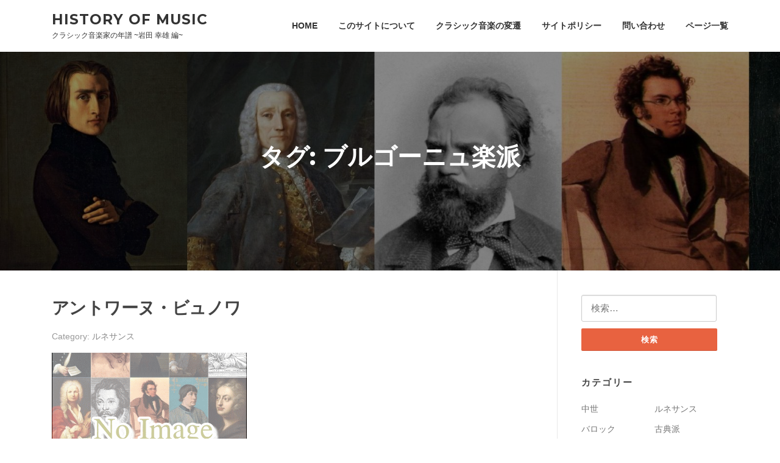

--- FILE ---
content_type: text/html; charset=UTF-8
request_url: https://history-of-music.com/tag/%E3%83%96%E3%83%AB%E3%82%B4%E3%83%BC%E3%83%8B%E3%83%A5%E6%A5%BD%E6%B4%BE
body_size: 16946
content:
<!DOCTYPE html>
<html dir="ltr" lang="ja" prefix="og: https://ogp.me/ns#">
<head>
<meta charset="UTF-8">
<meta name="viewport" content="width=device-width, initial-scale=1">
<link rel="profile" href="http://gmpg.org/xfn/11">
<link rel="pingback" href="https://history-of-music.com/xmlrpc.php">

<title>ブルゴーニュ楽派 | History of music</title>

		<!-- All in One SEO 4.9.3 - aioseo.com -->
	<meta name="robots" content="max-image-preview:large" />
	<link rel="canonical" href="https://history-of-music.com/tag/%e3%83%96%e3%83%ab%e3%82%b4%e3%83%bc%e3%83%8b%e3%83%a5%e6%a5%bd%e6%b4%be" />
	<meta name="generator" content="All in One SEO (AIOSEO) 4.9.3" />
		<script type="application/ld+json" class="aioseo-schema">
			{"@context":"https:\/\/schema.org","@graph":[{"@type":"BreadcrumbList","@id":"https:\/\/history-of-music.com\/tag\/%E3%83%96%E3%83%AB%E3%82%B4%E3%83%BC%E3%83%8B%E3%83%A5%E6%A5%BD%E6%B4%BE#breadcrumblist","itemListElement":[{"@type":"ListItem","@id":"https:\/\/history-of-music.com#listItem","position":1,"name":"Home","item":"https:\/\/history-of-music.com","nextItem":{"@type":"ListItem","@id":"https:\/\/history-of-music.com\/tag\/%e3%83%96%e3%83%ab%e3%82%b4%e3%83%bc%e3%83%8b%e3%83%a5%e6%a5%bd%e6%b4%be#listItem","name":"\u30d6\u30eb\u30b4\u30fc\u30cb\u30e5\u697d\u6d3e"}},{"@type":"ListItem","@id":"https:\/\/history-of-music.com\/tag\/%e3%83%96%e3%83%ab%e3%82%b4%e3%83%bc%e3%83%8b%e3%83%a5%e6%a5%bd%e6%b4%be#listItem","position":2,"name":"\u30d6\u30eb\u30b4\u30fc\u30cb\u30e5\u697d\u6d3e","previousItem":{"@type":"ListItem","@id":"https:\/\/history-of-music.com#listItem","name":"Home"}}]},{"@type":"CollectionPage","@id":"https:\/\/history-of-music.com\/tag\/%E3%83%96%E3%83%AB%E3%82%B4%E3%83%BC%E3%83%8B%E3%83%A5%E6%A5%BD%E6%B4%BE#collectionpage","url":"https:\/\/history-of-music.com\/tag\/%E3%83%96%E3%83%AB%E3%82%B4%E3%83%BC%E3%83%8B%E3%83%A5%E6%A5%BD%E6%B4%BE","name":"\u30d6\u30eb\u30b4\u30fc\u30cb\u30e5\u697d\u6d3e | History of music","inLanguage":"ja","isPartOf":{"@id":"https:\/\/history-of-music.com\/#website"},"breadcrumb":{"@id":"https:\/\/history-of-music.com\/tag\/%E3%83%96%E3%83%AB%E3%82%B4%E3%83%BC%E3%83%8B%E3%83%A5%E6%A5%BD%E6%B4%BE#breadcrumblist"}},{"@type":"Organization","@id":"https:\/\/history-of-music.com\/#organization","name":"History of music","description":"\u30af\u30e9\u30b7\u30c3\u30af\u97f3\u697d\u5bb6\u306e\u5e74\u8b5c ~\u5ca9\u7530 \u5e78\u96c4 \u7de8~","url":"https:\/\/history-of-music.com\/"},{"@type":"WebSite","@id":"https:\/\/history-of-music.com\/#website","url":"https:\/\/history-of-music.com\/","name":"History of music","description":"\u30af\u30e9\u30b7\u30c3\u30af\u97f3\u697d\u5bb6\u306e\u5e74\u8b5c ~\u5ca9\u7530 \u5e78\u96c4 \u7de8~","inLanguage":"ja","publisher":{"@id":"https:\/\/history-of-music.com\/#organization"}}]}
		</script>
		<!-- All in One SEO -->

<link rel='dns-prefetch' href='//widgetlogic.org' />
<link rel='dns-prefetch' href='//fonts.googleapis.com' />
<link rel="alternate" type="application/rss+xml" title="History of music &raquo; フィード" href="https://history-of-music.com/feed" />
<link rel="alternate" type="application/rss+xml" title="History of music &raquo; コメントフィード" href="https://history-of-music.com/comments/feed" />
<script type="text/javascript" id="wpp-js" src="https://history-of-music.com/wp-content/plugins/wordpress-popular-posts/assets/js/wpp.min.js?ver=7.3.6" data-sampling="0" data-sampling-rate="100" data-api-url="https://history-of-music.com/wp-json/wordpress-popular-posts" data-post-id="0" data-token="917546009d" data-lang="0" data-debug="0"></script>
<link rel="alternate" type="application/rss+xml" title="History of music &raquo; ブルゴーニュ楽派 タグのフィード" href="https://history-of-music.com/tag/%e3%83%96%e3%83%ab%e3%82%b4%e3%83%bc%e3%83%8b%e3%83%a5%e6%a5%bd%e6%b4%be/feed" />
<style id='wp-img-auto-sizes-contain-inline-css' type='text/css'>
img:is([sizes=auto i],[sizes^="auto," i]){contain-intrinsic-size:3000px 1500px}
/*# sourceURL=wp-img-auto-sizes-contain-inline-css */
</style>
<style id='wp-emoji-styles-inline-css' type='text/css'>

	img.wp-smiley, img.emoji {
		display: inline !important;
		border: none !important;
		box-shadow: none !important;
		height: 1em !important;
		width: 1em !important;
		margin: 0 0.07em !important;
		vertical-align: -0.1em !important;
		background: none !important;
		padding: 0 !important;
	}
/*# sourceURL=wp-emoji-styles-inline-css */
</style>
<style id='wp-block-library-inline-css' type='text/css'>
:root{--wp-block-synced-color:#7a00df;--wp-block-synced-color--rgb:122,0,223;--wp-bound-block-color:var(--wp-block-synced-color);--wp-editor-canvas-background:#ddd;--wp-admin-theme-color:#007cba;--wp-admin-theme-color--rgb:0,124,186;--wp-admin-theme-color-darker-10:#006ba1;--wp-admin-theme-color-darker-10--rgb:0,107,160.5;--wp-admin-theme-color-darker-20:#005a87;--wp-admin-theme-color-darker-20--rgb:0,90,135;--wp-admin-border-width-focus:2px}@media (min-resolution:192dpi){:root{--wp-admin-border-width-focus:1.5px}}.wp-element-button{cursor:pointer}:root .has-very-light-gray-background-color{background-color:#eee}:root .has-very-dark-gray-background-color{background-color:#313131}:root .has-very-light-gray-color{color:#eee}:root .has-very-dark-gray-color{color:#313131}:root .has-vivid-green-cyan-to-vivid-cyan-blue-gradient-background{background:linear-gradient(135deg,#00d084,#0693e3)}:root .has-purple-crush-gradient-background{background:linear-gradient(135deg,#34e2e4,#4721fb 50%,#ab1dfe)}:root .has-hazy-dawn-gradient-background{background:linear-gradient(135deg,#faaca8,#dad0ec)}:root .has-subdued-olive-gradient-background{background:linear-gradient(135deg,#fafae1,#67a671)}:root .has-atomic-cream-gradient-background{background:linear-gradient(135deg,#fdd79a,#004a59)}:root .has-nightshade-gradient-background{background:linear-gradient(135deg,#330968,#31cdcf)}:root .has-midnight-gradient-background{background:linear-gradient(135deg,#020381,#2874fc)}:root{--wp--preset--font-size--normal:16px;--wp--preset--font-size--huge:42px}.has-regular-font-size{font-size:1em}.has-larger-font-size{font-size:2.625em}.has-normal-font-size{font-size:var(--wp--preset--font-size--normal)}.has-huge-font-size{font-size:var(--wp--preset--font-size--huge)}.has-text-align-center{text-align:center}.has-text-align-left{text-align:left}.has-text-align-right{text-align:right}.has-fit-text{white-space:nowrap!important}#end-resizable-editor-section{display:none}.aligncenter{clear:both}.items-justified-left{justify-content:flex-start}.items-justified-center{justify-content:center}.items-justified-right{justify-content:flex-end}.items-justified-space-between{justify-content:space-between}.screen-reader-text{border:0;clip-path:inset(50%);height:1px;margin:-1px;overflow:hidden;padding:0;position:absolute;width:1px;word-wrap:normal!important}.screen-reader-text:focus{background-color:#ddd;clip-path:none;color:#444;display:block;font-size:1em;height:auto;left:5px;line-height:normal;padding:15px 23px 14px;text-decoration:none;top:5px;width:auto;z-index:100000}html :where(.has-border-color){border-style:solid}html :where([style*=border-top-color]){border-top-style:solid}html :where([style*=border-right-color]){border-right-style:solid}html :where([style*=border-bottom-color]){border-bottom-style:solid}html :where([style*=border-left-color]){border-left-style:solid}html :where([style*=border-width]){border-style:solid}html :where([style*=border-top-width]){border-top-style:solid}html :where([style*=border-right-width]){border-right-style:solid}html :where([style*=border-bottom-width]){border-bottom-style:solid}html :where([style*=border-left-width]){border-left-style:solid}html :where(img[class*=wp-image-]){height:auto;max-width:100%}:where(figure){margin:0 0 1em}html :where(.is-position-sticky){--wp-admin--admin-bar--position-offset:var(--wp-admin--admin-bar--height,0px)}@media screen and (max-width:600px){html :where(.is-position-sticky){--wp-admin--admin-bar--position-offset:0px}}

/*# sourceURL=wp-block-library-inline-css */
</style><style id='global-styles-inline-css' type='text/css'>
:root{--wp--preset--aspect-ratio--square: 1;--wp--preset--aspect-ratio--4-3: 4/3;--wp--preset--aspect-ratio--3-4: 3/4;--wp--preset--aspect-ratio--3-2: 3/2;--wp--preset--aspect-ratio--2-3: 2/3;--wp--preset--aspect-ratio--16-9: 16/9;--wp--preset--aspect-ratio--9-16: 9/16;--wp--preset--color--black: #000000;--wp--preset--color--cyan-bluish-gray: #abb8c3;--wp--preset--color--white: #ffffff;--wp--preset--color--pale-pink: #f78da7;--wp--preset--color--vivid-red: #cf2e2e;--wp--preset--color--luminous-vivid-orange: #ff6900;--wp--preset--color--luminous-vivid-amber: #fcb900;--wp--preset--color--light-green-cyan: #7bdcb5;--wp--preset--color--vivid-green-cyan: #00d084;--wp--preset--color--pale-cyan-blue: #8ed1fc;--wp--preset--color--vivid-cyan-blue: #0693e3;--wp--preset--color--vivid-purple: #9b51e0;--wp--preset--gradient--vivid-cyan-blue-to-vivid-purple: linear-gradient(135deg,rgb(6,147,227) 0%,rgb(155,81,224) 100%);--wp--preset--gradient--light-green-cyan-to-vivid-green-cyan: linear-gradient(135deg,rgb(122,220,180) 0%,rgb(0,208,130) 100%);--wp--preset--gradient--luminous-vivid-amber-to-luminous-vivid-orange: linear-gradient(135deg,rgb(252,185,0) 0%,rgb(255,105,0) 100%);--wp--preset--gradient--luminous-vivid-orange-to-vivid-red: linear-gradient(135deg,rgb(255,105,0) 0%,rgb(207,46,46) 100%);--wp--preset--gradient--very-light-gray-to-cyan-bluish-gray: linear-gradient(135deg,rgb(238,238,238) 0%,rgb(169,184,195) 100%);--wp--preset--gradient--cool-to-warm-spectrum: linear-gradient(135deg,rgb(74,234,220) 0%,rgb(151,120,209) 20%,rgb(207,42,186) 40%,rgb(238,44,130) 60%,rgb(251,105,98) 80%,rgb(254,248,76) 100%);--wp--preset--gradient--blush-light-purple: linear-gradient(135deg,rgb(255,206,236) 0%,rgb(152,150,240) 100%);--wp--preset--gradient--blush-bordeaux: linear-gradient(135deg,rgb(254,205,165) 0%,rgb(254,45,45) 50%,rgb(107,0,62) 100%);--wp--preset--gradient--luminous-dusk: linear-gradient(135deg,rgb(255,203,112) 0%,rgb(199,81,192) 50%,rgb(65,88,208) 100%);--wp--preset--gradient--pale-ocean: linear-gradient(135deg,rgb(255,245,203) 0%,rgb(182,227,212) 50%,rgb(51,167,181) 100%);--wp--preset--gradient--electric-grass: linear-gradient(135deg,rgb(202,248,128) 0%,rgb(113,206,126) 100%);--wp--preset--gradient--midnight: linear-gradient(135deg,rgb(2,3,129) 0%,rgb(40,116,252) 100%);--wp--preset--font-size--small: 13px;--wp--preset--font-size--medium: 20px;--wp--preset--font-size--large: 36px;--wp--preset--font-size--x-large: 42px;--wp--preset--spacing--20: 0.44rem;--wp--preset--spacing--30: 0.67rem;--wp--preset--spacing--40: 1rem;--wp--preset--spacing--50: 1.5rem;--wp--preset--spacing--60: 2.25rem;--wp--preset--spacing--70: 3.38rem;--wp--preset--spacing--80: 5.06rem;--wp--preset--shadow--natural: 6px 6px 9px rgba(0, 0, 0, 0.2);--wp--preset--shadow--deep: 12px 12px 50px rgba(0, 0, 0, 0.4);--wp--preset--shadow--sharp: 6px 6px 0px rgba(0, 0, 0, 0.2);--wp--preset--shadow--outlined: 6px 6px 0px -3px rgb(255, 255, 255), 6px 6px rgb(0, 0, 0);--wp--preset--shadow--crisp: 6px 6px 0px rgb(0, 0, 0);}:where(.is-layout-flex){gap: 0.5em;}:where(.is-layout-grid){gap: 0.5em;}body .is-layout-flex{display: flex;}.is-layout-flex{flex-wrap: wrap;align-items: center;}.is-layout-flex > :is(*, div){margin: 0;}body .is-layout-grid{display: grid;}.is-layout-grid > :is(*, div){margin: 0;}:where(.wp-block-columns.is-layout-flex){gap: 2em;}:where(.wp-block-columns.is-layout-grid){gap: 2em;}:where(.wp-block-post-template.is-layout-flex){gap: 1.25em;}:where(.wp-block-post-template.is-layout-grid){gap: 1.25em;}.has-black-color{color: var(--wp--preset--color--black) !important;}.has-cyan-bluish-gray-color{color: var(--wp--preset--color--cyan-bluish-gray) !important;}.has-white-color{color: var(--wp--preset--color--white) !important;}.has-pale-pink-color{color: var(--wp--preset--color--pale-pink) !important;}.has-vivid-red-color{color: var(--wp--preset--color--vivid-red) !important;}.has-luminous-vivid-orange-color{color: var(--wp--preset--color--luminous-vivid-orange) !important;}.has-luminous-vivid-amber-color{color: var(--wp--preset--color--luminous-vivid-amber) !important;}.has-light-green-cyan-color{color: var(--wp--preset--color--light-green-cyan) !important;}.has-vivid-green-cyan-color{color: var(--wp--preset--color--vivid-green-cyan) !important;}.has-pale-cyan-blue-color{color: var(--wp--preset--color--pale-cyan-blue) !important;}.has-vivid-cyan-blue-color{color: var(--wp--preset--color--vivid-cyan-blue) !important;}.has-vivid-purple-color{color: var(--wp--preset--color--vivid-purple) !important;}.has-black-background-color{background-color: var(--wp--preset--color--black) !important;}.has-cyan-bluish-gray-background-color{background-color: var(--wp--preset--color--cyan-bluish-gray) !important;}.has-white-background-color{background-color: var(--wp--preset--color--white) !important;}.has-pale-pink-background-color{background-color: var(--wp--preset--color--pale-pink) !important;}.has-vivid-red-background-color{background-color: var(--wp--preset--color--vivid-red) !important;}.has-luminous-vivid-orange-background-color{background-color: var(--wp--preset--color--luminous-vivid-orange) !important;}.has-luminous-vivid-amber-background-color{background-color: var(--wp--preset--color--luminous-vivid-amber) !important;}.has-light-green-cyan-background-color{background-color: var(--wp--preset--color--light-green-cyan) !important;}.has-vivid-green-cyan-background-color{background-color: var(--wp--preset--color--vivid-green-cyan) !important;}.has-pale-cyan-blue-background-color{background-color: var(--wp--preset--color--pale-cyan-blue) !important;}.has-vivid-cyan-blue-background-color{background-color: var(--wp--preset--color--vivid-cyan-blue) !important;}.has-vivid-purple-background-color{background-color: var(--wp--preset--color--vivid-purple) !important;}.has-black-border-color{border-color: var(--wp--preset--color--black) !important;}.has-cyan-bluish-gray-border-color{border-color: var(--wp--preset--color--cyan-bluish-gray) !important;}.has-white-border-color{border-color: var(--wp--preset--color--white) !important;}.has-pale-pink-border-color{border-color: var(--wp--preset--color--pale-pink) !important;}.has-vivid-red-border-color{border-color: var(--wp--preset--color--vivid-red) !important;}.has-luminous-vivid-orange-border-color{border-color: var(--wp--preset--color--luminous-vivid-orange) !important;}.has-luminous-vivid-amber-border-color{border-color: var(--wp--preset--color--luminous-vivid-amber) !important;}.has-light-green-cyan-border-color{border-color: var(--wp--preset--color--light-green-cyan) !important;}.has-vivid-green-cyan-border-color{border-color: var(--wp--preset--color--vivid-green-cyan) !important;}.has-pale-cyan-blue-border-color{border-color: var(--wp--preset--color--pale-cyan-blue) !important;}.has-vivid-cyan-blue-border-color{border-color: var(--wp--preset--color--vivid-cyan-blue) !important;}.has-vivid-purple-border-color{border-color: var(--wp--preset--color--vivid-purple) !important;}.has-vivid-cyan-blue-to-vivid-purple-gradient-background{background: var(--wp--preset--gradient--vivid-cyan-blue-to-vivid-purple) !important;}.has-light-green-cyan-to-vivid-green-cyan-gradient-background{background: var(--wp--preset--gradient--light-green-cyan-to-vivid-green-cyan) !important;}.has-luminous-vivid-amber-to-luminous-vivid-orange-gradient-background{background: var(--wp--preset--gradient--luminous-vivid-amber-to-luminous-vivid-orange) !important;}.has-luminous-vivid-orange-to-vivid-red-gradient-background{background: var(--wp--preset--gradient--luminous-vivid-orange-to-vivid-red) !important;}.has-very-light-gray-to-cyan-bluish-gray-gradient-background{background: var(--wp--preset--gradient--very-light-gray-to-cyan-bluish-gray) !important;}.has-cool-to-warm-spectrum-gradient-background{background: var(--wp--preset--gradient--cool-to-warm-spectrum) !important;}.has-blush-light-purple-gradient-background{background: var(--wp--preset--gradient--blush-light-purple) !important;}.has-blush-bordeaux-gradient-background{background: var(--wp--preset--gradient--blush-bordeaux) !important;}.has-luminous-dusk-gradient-background{background: var(--wp--preset--gradient--luminous-dusk) !important;}.has-pale-ocean-gradient-background{background: var(--wp--preset--gradient--pale-ocean) !important;}.has-electric-grass-gradient-background{background: var(--wp--preset--gradient--electric-grass) !important;}.has-midnight-gradient-background{background: var(--wp--preset--gradient--midnight) !important;}.has-small-font-size{font-size: var(--wp--preset--font-size--small) !important;}.has-medium-font-size{font-size: var(--wp--preset--font-size--medium) !important;}.has-large-font-size{font-size: var(--wp--preset--font-size--large) !important;}.has-x-large-font-size{font-size: var(--wp--preset--font-size--x-large) !important;}
/*# sourceURL=global-styles-inline-css */
</style>

<style id='classic-theme-styles-inline-css' type='text/css'>
/*! This file is auto-generated */
.wp-block-button__link{color:#fff;background-color:#32373c;border-radius:9999px;box-shadow:none;text-decoration:none;padding:calc(.667em + 2px) calc(1.333em + 2px);font-size:1.125em}.wp-block-file__button{background:#32373c;color:#fff;text-decoration:none}
/*# sourceURL=/wp-includes/css/classic-themes.min.css */
</style>
<link rel='stylesheet' id='block-widget-css' href='https://history-of-music.com/wp-content/plugins/widget-logic/block_widget/css/widget.css?ver=1768250139' type='text/css' media='all' />
<link rel='stylesheet' id='contact-form-7-css' href='https://history-of-music.com/wp-content/plugins/contact-form-7/includes/css/styles.css?ver=6.1.4' type='text/css' media='all' />
<link rel='stylesheet' id='toc-screen-css' href='https://history-of-music.com/wp-content/plugins/table-of-contents-plus/screen.min.css?ver=2411.1' type='text/css' media='all' />
<link rel='stylesheet' id='timeline-pro-css-css' href='https://history-of-music.com/wp-content/plugins/timeline-pro/public/css/style.css?ver=1.4' type='text/css' media='all' />
<link rel='stylesheet' id='timeline-pro-font-awesome-css' href='https://history-of-music.com/wp-content/plugins/timeline-pro/public/css/font-awesome.min.css?ver=5.15.4' type='text/css' media='all' />
<link rel='stylesheet' id='wordpress-popular-posts-css-css' href='https://history-of-music.com/wp-content/plugins/wordpress-popular-posts/assets/css/wpp.css?ver=7.3.6' type='text/css' media='all' />
<link rel='stylesheet' id='parent-style-css' href='https://history-of-music.com/wp-content/themes/screenr/style.css?ver=6.9' type='text/css' media='all' />
<link rel='stylesheet' id='child-style-css' href='https://history-of-music.com/wp-content/themes/scr-child/style.css?ver=6.9' type='text/css' media='all' />
<link rel='stylesheet' id='screenr-fonts-css' href='https://fonts.googleapis.com/css?family=Open%2BSans%3A400%2C300%2C300italic%2C400italic%2C600%2C600italic%2C700%2C700italic%7CMontserrat%3A400%2C700&#038;subset=latin%2Clatin-ext' type='text/css' media='all' />
<link rel='stylesheet' id='font-awesome-css' href='https://history-of-music.com/wp-content/themes/screenr/assets/css/font-awesome.min.css?ver=4.0.0' type='text/css' media='all' />
<link rel='stylesheet' id='bootstrap-css' href='https://history-of-music.com/wp-content/themes/screenr/assets/css/bootstrap.min.css?ver=4.0.0' type='text/css' media='all' />
<link rel='stylesheet' id='screenr-style-css' href='https://history-of-music.com/wp-content/themes/scr-child/style.css?ver=6.9' type='text/css' media='all' />
<style id='screenr-style-inline-css' type='text/css'>
    #page-header-cover.swiper-slider.no-image .swiper-slide .overlay {
        background-color: #000000;
        opacity: 1;
    }
    
    
    
    
    
    
    
        .gallery-carousel .g-item{
        padding: 0px 10px;
    }
    .gallery-carousel {
        margin-left: -10px;
        margin-right: -10px;
    }
    .gallery-grid .g-item, .gallery-masonry .g-item .inner {
        padding: 10px;
    }
    .gallery-grid, .gallery-masonry {
        margin: -10px;
    }
    
/*# sourceURL=screenr-style-inline-css */
</style>
<link rel='stylesheet' id='screenr-gallery-lightgallery-css' href='https://history-of-music.com/wp-content/themes/screenr/assets/css/lightgallery.css?ver=6.9' type='text/css' media='all' />
<script type="text/javascript" src="https://history-of-music.com/wp-includes/js/jquery/jquery.min.js?ver=3.7.1" id="jquery-core-js"></script>
<script type="text/javascript" src="https://history-of-music.com/wp-includes/js/jquery/jquery-migrate.min.js?ver=3.4.1" id="jquery-migrate-js"></script>
<link rel="https://api.w.org/" href="https://history-of-music.com/wp-json/" /><link rel="alternate" title="JSON" type="application/json" href="https://history-of-music.com/wp-json/wp/v2/tags/70" /><link rel="EditURI" type="application/rsd+xml" title="RSD" href="https://history-of-music.com/xmlrpc.php?rsd" />
<meta name="generator" content="WordPress 6.9" />
            <style id="wpp-loading-animation-styles">@-webkit-keyframes bgslide{from{background-position-x:0}to{background-position-x:-200%}}@keyframes bgslide{from{background-position-x:0}to{background-position-x:-200%}}.wpp-widget-block-placeholder,.wpp-shortcode-placeholder{margin:0 auto;width:60px;height:3px;background:#dd3737;background:linear-gradient(90deg,#dd3737 0%,#571313 10%,#dd3737 100%);background-size:200% auto;border-radius:3px;-webkit-animation:bgslide 1s infinite linear;animation:bgslide 1s infinite linear}</style>
            <link rel="icon" href="https://history-of-music.com/wp-content/uploads/2017/04/cropped-top-image-32x32.jpg" sizes="32x32" />
<link rel="icon" href="https://history-of-music.com/wp-content/uploads/2017/04/cropped-top-image-192x192.jpg" sizes="192x192" />
<link rel="apple-touch-icon" href="https://history-of-music.com/wp-content/uploads/2017/04/cropped-top-image-180x180.jpg" />
<meta name="msapplication-TileImage" content="https://history-of-music.com/wp-content/uploads/2017/04/cropped-top-image-270x270.jpg" />
		<style type="text/css" id="wp-custom-css">
			/*
ここに独自の CSS を追加することができます。

詳しくは上のヘルプアイコンをクリックしてください。
*/

.entry-content h2{border-bottom:1px solid #ffcccc; margin:30px auto; padding:2px; font-size:120% !important; font-weight:bold !important; }

.entry-content h3{border:0px solid #ffcccc; 　margin:30px auto; padding:2px; font-size:110% !important; font-weight:bold !important; text-decoration:underline; }

.entry-content h4{　margin:40px auto; padding:2px; font-size:100% !important; font-weight:normal !important; background: #ccffff; display: inline-block;　text-decoration:underline;}


.language-switcher{background:transparent !important;}		</style>
		</head>

<body class="archive tag tag-70 wp-theme-screenr wp-child-theme-scr-child group-blog hfeed has-site-title has-site-tagline header-layout-fixed">
<div id="page" class="site">
	<a class="skip-link screen-reader-text" href="#content">Skip to content</a>
    	<header id="masthead" class="site-header" role="banner">
		<div class="container">
			<div class="site-branding">
				                        <p class="site-title"><a href="https://history-of-music.com/" rel="home">History of music</a></p>
                                                <p class="site-description">クラシック音楽家の年譜 ~岩田 幸雄 編~</p>
                        			</div><!-- .site-branding -->

			<div class="header-right-wrapper">
				<a href="#" id="nav-toggle">Menu<span></span></a>
				<nav id="site-navigation" class="main-navigation" role="navigation">
					<ul class="nav-menu">
						<li id="menu-item-447" class="menu-item menu-item-type-post_type menu-item-object-page menu-item-home menu-item-447"><a href="https://history-of-music.com/">HOME</a></li>
<li id="menu-item-442" class="menu-item menu-item-type-post_type menu-item-object-page menu-item-442"><a href="https://history-of-music.com/about">このサイトについて</a></li>
<li id="menu-item-443" class="menu-item menu-item-type-post_type menu-item-object-page menu-item-443"><a href="https://history-of-music.com/classical-music-history">クラシック音楽の変遷</a></li>
<li id="menu-item-444" class="menu-item menu-item-type-post_type menu-item-object-page menu-item-444"><a href="https://history-of-music.com/site-policy">サイトポリシー</a></li>
<li id="menu-item-446" class="menu-item menu-item-type-post_type menu-item-object-page menu-item-446"><a href="https://history-of-music.com/contact">問い合わせ</a></li>
<li id="menu-item-1082" class="menu-item menu-item-type-post_type menu-item-object-page menu-item-1082"><a href="https://history-of-music.com/list">ページ一覧</a></li>
					</ul>
				</nav>
				<!-- #site-navigation -->
			</div>

		</div>
	</header><!-- #masthead -->
    <section id="page-header-cover" class="section-slider swiper-slider fixed has-image" >
        <div class="swiper-container" data-autoplay="0">
            <div class="swiper-wrapper">
                <div class="swiper-slide slide-align-center" style="background-image: url('https://history-of-music.com/wp-content/uploads/2017/04/cropped-top-image-1.jpg');" ><div class="swiper-slide-intro"><div class="swiper-intro-inner" style="padding-top: 13%; padding-bottom: 13%; " ><h2 class="swiper-slide-heading">タグ: <span>ブルゴーニュ楽派</span></h2></div></div><div class="overlay"></div></div>            </div>
        </div>
    </section>
    
	<div id="content" class="site-content">

		<div id="content-inside" class="container right-sidebar">
			<div id="primary" class="content-area">
				<main id="main" class="site-main" role="main">

				
										
						
<article id="post-253" class="post-253 post type-post status-publish format-standard has-post-thumbnail hentry category-renaissance-music tag-47 tag-60 tag-63 tag-64 tag-70 tag-71 tag-72 tag-75 tag-115 tag-28 tag-33 tag-256 country-france born_in-1401-1450 profession-composer">
	<header class="entry-header">
		<h2 class="entry-title"><a href="https://history-of-music.com/antoine-busnois" rel="bookmark">アントワーヌ・ビュノワ</a></h2>
					<div class="entry-meta">
				<span class="meta-cate">Category: <a href="https://history-of-music.com/category/renaissance-music">ルネサンス</a></span>			</div><!-- .entry-meta -->
		
		<div class="entry-thumb"><img width="320" height="400" src="https://history-of-music.com/wp-content/uploads/2016/01/image-320x400.gif" class="attachment-screenr-blog-list size-screenr-blog-list wp-post-image" alt="No image" decoding="async" fetchpriority="high" /></div>	</header><!-- .entry-header -->
	<div class="entry-content">
		<p>生没年・出身地・歿地・墓地 アントワーヌ・ビュノワ　生誕　Antoine Busnois （1430&#8230;</p>
	</div><!-- .entry-content -->
	
	<div class="entry-more">
		<a href="https://history-of-music.com/antoine-busnois" title="アントワーヌ・ビュノワ" class="btn btn-theme-primary">詳細ページへ<i aria-hidden="true" class="fa fa-chevron-right"></i></a>
	</div>

</article><!-- #post-## -->

					
						
<article id="post-249" class="post-249 post type-post status-publish format-standard has-post-thumbnail hentry category-renaissance-music tag-70 tag-71 tag-73 tag-74 tag-408 tag-33 tag-60 tag-63 tag-64 country-belgium born_in-1351-1400 profession-composer">
	<header class="entry-header">
		<h2 class="entry-title"><a href="https://history-of-music.com/gilles-de-binchois" rel="bookmark">ジル・バンショワ</a></h2>
					<div class="entry-meta">
				<span class="meta-cate">Category: <a href="https://history-of-music.com/category/renaissance-music">ルネサンス</a></span>			</div><!-- .entry-meta -->
		
		<div class="entry-thumb"><img width="320" height="400" src="https://history-of-music.com/wp-content/uploads/2016/01/Binchois-320x400.jpg" class="attachment-screenr-blog-list size-screenr-blog-list wp-post-image" alt="" decoding="async" /></div>	</header><!-- .entry-header -->
	<div class="entry-content">
		<p>生没年・出身地・歿地・墓地 ジル・バンショワ　生誕　Gilles de Binchois （1400&#8230;</p>
	</div><!-- .entry-content -->
	
	<div class="entry-more">
		<a href="https://history-of-music.com/gilles-de-binchois" title="ジル・バンショワ" class="btn btn-theme-primary">詳細ページへ<i aria-hidden="true" class="fa fa-chevron-right"></i></a>
	</div>

</article><!-- #post-## -->

					
						
<article id="post-247" class="post-247 post type-post status-publish format-standard has-post-thumbnail hentry category-renaissance-music tag-188 tag-405 tag-33 tag-60 tag-61 tag-63 tag-64 tag-68 tag-70 tag-71 country-france born_in-1351-1400 profession-composer">
	<header class="entry-header">
		<h2 class="entry-title"><a href="https://history-of-music.com/guillaume-dufay" rel="bookmark">ギョ－ム・デュファイ</a></h2>
					<div class="entry-meta">
				<span class="meta-cate">Category: <a href="https://history-of-music.com/category/renaissance-music">ルネサンス</a></span>			</div><!-- .entry-meta -->
		
		<div class="entry-thumb"><img width="320" height="400" src="https://history-of-music.com/wp-content/uploads/2016/01/Dufay-320x400.jpg" class="attachment-screenr-blog-list size-screenr-blog-list wp-post-image" alt="" decoding="async" /></div>	</header><!-- .entry-header -->
	<div class="entry-content">
		<p>生没年・出身地・歿地・墓地 ギョ－ム-デュファイ　生誕　Guillaume Dufay （1397年&#8230;</p>
	</div><!-- .entry-content -->
	
	<div class="entry-more">
		<a href="https://history-of-music.com/guillaume-dufay" title="ギョ－ム・デュファイ" class="btn btn-theme-primary">詳細ページへ<i aria-hidden="true" class="fa fa-chevron-right"></i></a>
	</div>

</article><!-- #post-## -->

					
					
				
				</main><!-- #main -->
			</div><!-- #primary -->

			
<div id="secondary" class="widget-area sidebar" role="complementary">
	<section id="search-2" class="widget widget_search"><form role="search" method="get" class="search-form" action="https://history-of-music.com/">
				<label>
					<span class="screen-reader-text">検索:</span>
					<input type="search" class="search-field" placeholder="検索&hellip;" value="" name="s" />
				</label>
				<input type="submit" class="search-submit" value="検索" />
			</form></section><section id="categories-2" class="widget widget_categories"><h2 class="widget-title">カテゴリー</h2>
			<ul>
					<li class="cat-item cat-item-16"><a href="https://history-of-music.com/category/medieval-music">中世</a>
</li>
	<li class="cat-item cat-item-17"><a href="https://history-of-music.com/category/renaissance-music">ルネサンス</a>
</li>
	<li class="cat-item cat-item-15"><a href="https://history-of-music.com/category/baroque-music">バロック</a>
</li>
	<li class="cat-item cat-item-13"><a href="https://history-of-music.com/category/classical-period">古典派</a>
</li>
	<li class="cat-item cat-item-14"><a href="https://history-of-music.com/category/romantic-music">ロマン派</a>
</li>
	<li class="cat-item cat-item-219"><a href="https://history-of-music.com/category/modernism">近代音楽</a>
</li>
	<li class="cat-item cat-item-18"><a href="https://history-of-music.com/category/contemporary-classical-music">現代音楽</a>
</li>
	<li class="cat-item cat-item-1220"><a href="https://history-of-music.com/category/conductor">指揮者</a>
</li>
	<li class="cat-item cat-item-1221"><a href="https://history-of-music.com/category/player">演奏家</a>
</li>
	<li class="cat-item cat-item-1283"><a href="https://history-of-music.com/category/singer">歌手</a>
</li>
	<li class="cat-item cat-item-1240"><a href="https://history-of-music.com/category/instrument-maker">楽器製作者</a>
</li>
	<li class="cat-item cat-item-1"><a href="https://history-of-music.com/category/%e6%9c%aa%e5%88%86%e9%a1%9e">未分類</a>
</li>
			</ul>

			</section><section id="text-3" class="widget widget_text"><h2 class="widget-title">生年代</h2>			<div class="textwidget"><p><a href="https://history-of-music.com/born_in/901-1000">　901年～1000年</a><br />
<a href="https://history-of-music.com/born_in/1001-1100">1001年～1100年</a><br />
<a href="https://history-of-music.com/born_in/1101-1150">1101年～1150年</a><br />
<a href="https://history-of-music.com/born_in/1151-1200">1151年～1200年</a><br />
<a href="https://history-of-music.com/born_in/1201-1250">1201年～1250年</a><br />
<a href="https://history-of-music.com/born_in/1251-1300">1251年～1300年</a><br />
<a href="https://history-of-music.com/born_in/1301-1350">1301年～1350年</a><br />
<a href="https://history-of-music.com/born_in/1351-1400">1351年～1400年</a><br />
<a href="https://history-of-music.com/born_in/1401-1450">1401年～1450年</a><br />
<a href="https://history-of-music.com/born_in/1451-1500">1451年～1500年</a><br />
<a href="https://history-of-music.com/born_in/1501-1550">1501年～1550年</a><br />
<a href="https://history-of-music.com/born_in/1551-1600">1551年～1600年</a><br />
<a href="https://history-of-music.com/born_in/1601-1650">1601年～1650年</a><br />
<a href="https://history-of-music.com/born_in/1651-1700">1651年～1700年</a><br />
<a href="https://history-of-music.com/born_in/1701-1750">1701年～1750年</a><br />
<a href="https://history-of-music.com/born_in/1751-1800">1751年～1800年</a><br />
<a href="https://history-of-music.com/born_in/1801-1850">1801年～1850年</a><br />
<a href="https://history-of-music.com/born_in/1851-1900">1851年～1900年</a><br />
<a href="https://history-of-music.com/born_in/1901-1950">1901年～1950年</a></p>
</div>
		</section><section id="tag_cloud-3" class="widget widget_tag_cloud"><h2 class="widget-title">国</h2><div class="tagcloud"><a href="https://history-of-music.com/country/%e3%82%a2%e3%83%a1%e3%83%aa%e3%82%ab" class="tag-cloud-link tag-link-1280 tag-link-position-1" style="font-size: 9.5652173913043pt;" aria-label="アメリカ (2個の項目)">アメリカ</a>
<a href="https://history-of-music.com/country/usa" class="tag-cloud-link tag-link-893 tag-link-position-2" style="font-size: 15.652173913043pt;" aria-label="アメリカ合衆国 (14個の項目)">アメリカ合衆国</a>
<a href="https://history-of-music.com/country/england" class="tag-cloud-link tag-link-8 tag-link-position-3" style="font-size: 17.652173913043pt;" aria-label="イギリス (25個の項目)">イギリス</a>
<a href="https://history-of-music.com/country/italy" class="tag-cloud-link tag-link-4 tag-link-position-4" style="font-size: 21.652173913043pt;" aria-label="イタリア (73個の項目)">イタリア</a>
<a href="https://history-of-music.com/country/netherlands" class="tag-cloud-link tag-link-12 tag-link-position-5" style="font-size: 12.173913043478pt;" aria-label="オランダ (5個の項目)">オランダ</a>
<a href="https://history-of-music.com/country/%e3%82%aa%e3%83%bc%e3%82%b9%e3%83%88%e3%83%a9%e3%83%aa%e3%82%a2" class="tag-cloud-link tag-link-1284 tag-link-position-6" style="font-size: 8pt;" aria-label="オーストラリア (1個の項目)">オーストラリア</a>
<a href="https://history-of-music.com/country/austria" class="tag-cloud-link tag-link-3 tag-link-position-7" style="font-size: 18.695652173913pt;" aria-label="オーストリア (33個の項目)">オーストリア</a>
<a href="https://history-of-music.com/country/croatia" class="tag-cloud-link tag-link-1164 tag-link-position-8" style="font-size: 8pt;" aria-label="クロアチア (1個の項目)">クロアチア</a>
<a href="https://history-of-music.com/country/switzerland" class="tag-cloud-link tag-link-1114 tag-link-position-9" style="font-size: 12.173913043478pt;" aria-label="スイス (5個の項目)">スイス</a>
<a href="https://history-of-music.com/country/%e3%82%b9%e3%82%a6%e3%82%a7%e3%83%bc%e3%83%87%e3%83%b3" class="tag-cloud-link tag-link-376 tag-link-position-10" style="font-size: 8pt;" aria-label="スウェーデン (1個の項目)">スウェーデン</a>
<a href="https://history-of-music.com/country/spain" class="tag-cloud-link tag-link-10 tag-link-position-11" style="font-size: 14.086956521739pt;" aria-label="スペイン (9個の項目)">スペイン</a>
<a href="https://history-of-music.com/country/%e3%82%b9%e3%83%ad%e3%83%90%e3%82%ad%e3%82%a2" class="tag-cloud-link tag-link-570 tag-link-position-12" style="font-size: 8pt;" aria-label="スロバキア (1個の項目)">スロバキア</a>
<a href="https://history-of-music.com/country/%e3%83%81%e3%82%a7%e3%82%b3" class="tag-cloud-link tag-link-815 tag-link-position-13" style="font-size: 13.217391304348pt;" aria-label="チェコ (7個の項目)">チェコ</a>
<a href="https://history-of-music.com/country/denmark" class="tag-cloud-link tag-link-475 tag-link-position-14" style="font-size: 8pt;" aria-label="デンマーク (1個の項目)">デンマーク</a>
<a href="https://history-of-music.com/country/germany" class="tag-cloud-link tag-link-5 tag-link-position-15" style="font-size: 22pt;" aria-label="ドイツ (81個の項目)">ドイツ</a>
<a href="https://history-of-music.com/country/norway" class="tag-cloud-link tag-link-985 tag-link-position-16" style="font-size: 8pt;" aria-label="ノルウェー (1個の項目)">ノルウェー</a>
<a href="https://history-of-music.com/country/%e3%83%8f%e3%83%b3%e3%82%ac%e3%83%aa%e3%83%bc" class="tag-cloud-link tag-link-868 tag-link-position-17" style="font-size: 14.782608695652pt;" aria-label="ハンガリー (11個の項目)">ハンガリー</a>
<a href="https://history-of-music.com/country/finland" class="tag-cloud-link tag-link-975 tag-link-position-18" style="font-size: 9.5652173913043pt;" aria-label="フィンランド (2個の項目)">フィンランド</a>
<a href="https://history-of-music.com/country/france" class="tag-cloud-link tag-link-2 tag-link-position-19" style="font-size: 20.782608695652pt;" aria-label="フランス (58個の項目)">フランス</a>
<a href="https://history-of-music.com/country/belgium" class="tag-cloud-link tag-link-11 tag-link-position-20" style="font-size: 14.086956521739pt;" aria-label="ベルギー (9個の項目)">ベルギー</a>
<a href="https://history-of-music.com/country/poland" class="tag-cloud-link tag-link-6 tag-link-position-21" style="font-size: 14.782608695652pt;" aria-label="ポーランド (11個の項目)">ポーランド</a>
<a href="https://history-of-music.com/country/lithuania" class="tag-cloud-link tag-link-1040 tag-link-position-22" style="font-size: 8pt;" aria-label="リトアニア (1個の項目)">リトアニア</a>
<a href="https://history-of-music.com/country/romania" class="tag-cloud-link tag-link-1192 tag-link-position-23" style="font-size: 9.5652173913043pt;" aria-label="ルーマニア (2個の項目)">ルーマニア</a>
<a href="https://history-of-music.com/country/russia" class="tag-cloud-link tag-link-7 tag-link-position-24" style="font-size: 17.04347826087pt;" aria-label="ロシア (21個の項目)">ロシア</a>
<a href="https://history-of-music.com/country/japan" class="tag-cloud-link tag-link-1151 tag-link-position-25" style="font-size: 15.04347826087pt;" aria-label="日本 (12個の項目)">日本</a></div>
</section><section id="text-2" class="widget widget_text"><h2 class="widget-title">おすすめの作曲家</h2>			<div class="textwidget"><ul>
<li><a href="https://history-of-music.com/jean-philippe-rameau">ジャン・フィリップ・ラモー</a></li>
<li><a href="https://history-of-music.com/francesco-landini">フランチェスコ・ランディーニ</a></li>
<li><a href="https://history-of-music.com/gace-brule">ガス・ブリュレ</a></li>
<li><a href="https://history-of-music.com/antoine-busnois">アントワーヌ・ビュノワ</a></li>
<li><a href="https://history-of-music.com/giuseppe-torelli">ジュゼッペ・トレッリ</a></li>
<li><a href="https://history-of-music.com/antonio-caldara">アントニオ・カルダーラ</a></li>
<li><a href="https://history-of-music.com/johann-christoph-pepusch">ヨハン・クリストフ・ペープシェ</a></li>
<li><a href="https://history-of-music.com/gregorio-allegri">グレゴリオ・アレグリ</a></li>
<li><a href="https://history-of-music.com/christopher-tye">クリストファー・タイ</a></li>
<li><a href="https://history-of-music.com/philippe-de-monnte">フィリップ・デ・モンテ</a></li>
<li><a href="https://history-of-music.com/felice-anerio">フェリチェ・アネーリオ</a></li>
<li><a href="https://history-of-music.com/alessandro-scarlatti">アレッサンドロ・スカルラッティ</a></li>
<li><a href="https://history-of-music.com/tomas-luis-de-victria">トマス・ルイス・デ・ビクトリア</a></li>
<li><a href="https://history-of-music.com/jacopo-peri">ヤコポ・ペーリ</a></li>
<li><a href="https://history-of-music.com/luigi-de-rossi">ルイージ・ロッシ</a></li>
<li><a href="https://history-of-music.com/johann-gottfried-walther">ヨハン・ゴットフリートヴァルター</a></li>
<li><a href="https://history-of-music.com/johann-david-heinichen">ヨハン・ダーフィト・ハイニヒェン</a></li>
<li><a href="https://history-of-music.com/reinhard-keiser">ラインハルト・カイザー</a></li>
<li><a href="https://history-of-music.com/johann-kuhnau">ヨハン・クーナウ</a></li>
<li><a href="https://history-of-music.com/giovanni-legrenzi">ジョヴァンニ・レグレンツィ</a></li>
<li><a href="https://history-of-music.com/antonio-lotti">アントニオ・ロッティ</a></li>
<li><a href="https://history-of-music.com/johann-joseph-fux">ヨハン・ヨーゼフ・フックス</a></li>
<li><a href="https://history-of-music.com/orlando-di-lasso">オルランド・ディ・ラッソ</a></li>
<li><a href="https://history-of-music.com/andre-campra">アンドレ・カンプラ</a></li>
<li><a href="https://history-of-music.com/gean-baptiste-lully">ジャン＝バティスト・リュリ</a></li>
<li><a href="https://history-of-music.com/dietrich-buxtehude">ディートリヒ・ブクステフーデ</a></li>
<li><a href="https://history-of-music.com/orazio-benevoli">オラツィオ・ベネヴォリ</a></li>
<li><a href="https://history-of-music.com/michel-richard-de-lalande">ミシェル・ドラランド</a></li>
<li><a href="https://history-of-music.com/giovanni-battista-bassani">ジョヴァンニ・バッサーニ</a></li>
<li><a href="https://history-of-music.com/marc-antoine-charpentier">マルカントワーヌ・シャルパンティエ</a></li>
</ul>
</div>
		</section>
		<section id="recent-posts-2" class="widget widget_recent_entries">
		<h2 class="widget-title">最近の投稿</h2>
		<ul>
											<li>
					<a href="https://history-of-music.com/solti">ショルティ歴史年譜</a>
									</li>
											<li>
					<a href="https://history-of-music.com/%e3%82%b5%e3%83%b4%e3%82%a1%e3%83%aa%e3%83%83%e3%82%b7%e3%83%a5wolfgang-sawallisch">サヴァリッシュWolfgang Sawallisch</a>
									</li>
											<li>
					<a href="https://history-of-music.com/herbert-von-karajan">カラヤンKarajan</a>
									</li>
											<li>
					<a href="https://history-of-music.com/%e4%b8%ad%e5%b1%8b%e6%97%a9%e7%b4%80%e5%ad%90">中屋早紀子</a>
									</li>
											<li>
					<a href="https://history-of-music.com/11748-2">中田順子</a>
									</li>
											<li>
					<a href="https://history-of-music.com/sir-georg-solti">ゲオルグ・ショルティ</a>
									</li>
											<li>
					<a href="https://history-of-music.com/shigeaki-saegusa">三枝成彰</a>
									</li>
											<li>
					<a href="https://history-of-music.com/chieko-annen">安念千重子</a>
									</li>
											<li>
					<a href="https://history-of-music.com/yoko-kawahara">河原洋子</a>
									</li>
											<li>
					<a href="https://history-of-music.com/%e9%95%b7%e9%87%8e%e7%be%8a%e5%a5%88%e5%ad%90">長野羊奈子</a>
									</li>
											<li>
					<a href="https://history-of-music.com/9518-2">伊原直子</a>
									</li>
											<li>
					<a href="https://history-of-music.com/hideo-saitou">斎藤秀雄</a>
									</li>
											<li>
					<a href="https://history-of-music.com/naozumi-yamamoto">山本直純</a>
									</li>
											<li>
					<a href="https://history-of-music.com/%e6%9f%8f%e6%9c%a8%e5%8d%9a%e5%ad%90">柏木博子</a>
									</li>
											<li>
					<a href="https://history-of-music.com/takashi-asahina">朝比奈隆</a>
									</li>
											<li>
					<a href="https://history-of-music.com/giordano">ジョルダーノ</a>
									</li>
											<li>
					<a href="https://history-of-music.com/%e6%88%b8%e7%94%b0%e9%82%a6%e9%9b%84">戸田邦雄</a>
									</li>
											<li>
					<a href="https://history-of-music.com/%e9%bb%9b%e6%95%8f%e9%83%8e">黛敏郎</a>
									</li>
											<li>
					<a href="https://history-of-music.com/kanichi-simoosa">下總皖一</a>
									</li>
											<li>
					<a href="https://history-of-music.com/toshiko-toda">戸田敏子</a>
									</li>
					</ul>

		</section>
<section id="wpp-2" class="widget popular-posts">

</section>
</div><!-- #secondary -->

		</div><!--#content-inside -->
	</div><!-- #content -->

	<footer id="colophon" class="site-footer" role="contentinfo">
					<div class="footer-widgets section-padding ">
				<div class="container">
					<div class="row">
														<div id="footer-1" class="col-md-3 col-sm-12 footer-column widget-area sidebar" role="complementary">
									<aside id="nav_menu-2" class="widget widget_nav_menu"><h3 class="widget-title">Links</h3><div class="menu-footer-menu-container"><ul id="menu-footer-menu" class="menu"><li id="menu-item-1656" class="menu-item menu-item-type-post_type menu-item-object-page menu-item-home menu-item-1656"><a href="https://history-of-music.com/">HOME</a></li>
<li id="menu-item-1657" class="menu-item menu-item-type-post_type menu-item-object-page menu-item-1657"><a href="https://history-of-music.com/about">このサイトについて</a></li>
<li id="menu-item-1659" class="menu-item menu-item-type-post_type menu-item-object-page menu-item-1659"><a href="https://history-of-music.com/classical-music-history">クラシック音楽の変遷</a></li>
<li id="menu-item-1660" class="menu-item menu-item-type-post_type menu-item-object-page menu-item-1660"><a href="https://history-of-music.com/site-policy">サイトポリシー</a></li>
<li id="menu-item-1661" class="menu-item menu-item-type-post_type menu-item-object-page menu-item-1661"><a href="https://history-of-music.com/list">音楽家一覧</a></li>
<li id="menu-item-1662" class="menu-item menu-item-type-post_type menu-item-object-page menu-item-1662"><a href="https://history-of-music.com/composers-list-by-christian-era">西暦から作曲家を探す</a></li>
<li id="menu-item-1658" class="menu-item menu-item-type-post_type menu-item-object-page menu-item-1658"><a href="https://history-of-music.com/keywords">関連キーワードから作曲家を探す</a></li>
<li id="menu-item-1663" class="menu-item menu-item-type-post_type menu-item-object-page menu-item-1663"><a href="https://history-of-music.com/contact">問い合わせ</a></li>
</ul></div></aside>								</div>
																<div id="footer-2" class="col-md-3 col-sm-12 footer-column widget-area sidebar" role="complementary">
									<aside id="tag_cloud-2" class="widget widget_tag_cloud"><h3 class="widget-title">タグ</h3><div class="tagcloud"><a href="https://history-of-music.com/tag/19%e4%b8%96%e7%b4%80%e3%81%ae%e4%bd%9c%e6%9b%b2%e5%ae%b6" class="tag-cloud-link tag-link-956 tag-link-position-1" style="font-size: 13.490196078431pt;" aria-label="19世紀の作曲家 (4個の項目)">19世紀の作曲家</a>
<a href="https://history-of-music.com/tag/1160%ef%bd%9e70%e5%b9%b4%e9%a0%83%e7%94%9f" class="tag-cloud-link tag-link-414 tag-link-position-2" style="font-size: 8pt;" aria-label="1160～70年頃生 (1個の項目)">1160～70年頃生</a>
<a href="https://history-of-music.com/tag/1616%e5%b9%b4%e7%94%9f" class="tag-cloud-link tag-link-380 tag-link-position-3" style="font-size: 8pt;" aria-label="1616年生 (1個の項目)">1616年生</a>
<a href="https://history-of-music.com/tag/1699%e5%b9%b4%e7%94%9f" class="tag-cloud-link tag-link-787 tag-link-position-4" style="font-size: 8pt;" aria-label="1699年生 (1個の項目)">1699年生</a>
<a href="https://history-of-music.com/tag/1706%e5%b9%b4%e7%94%9f" class="tag-cloud-link tag-link-836 tag-link-position-5" style="font-size: 8pt;" aria-label="1706年生 (1個の項目)">1706年生</a>
<a href="https://history-of-music.com/tag/1735%e5%b9%b4%e7%94%9f" class="tag-cloud-link tag-link-723 tag-link-position-6" style="font-size: 8pt;" aria-label="1735年生 (1個の項目)">1735年生</a>
<a href="https://history-of-music.com/tag/1792%e5%b9%b4%e7%94%9f" class="tag-cloud-link tag-link-673 tag-link-position-7" style="font-size: 8pt;" aria-label="1792年生 (1個の項目)">1792年生</a>
<a href="https://history-of-music.com/tag/1832%e5%b9%b4%e7%94%9f" class="tag-cloud-link tag-link-940 tag-link-position-8" style="font-size: 12.117647058824pt;" aria-label="1832年生 (3個の項目)">1832年生</a>
<a href="https://history-of-music.com/tag/1859%e5%b9%b4%e6%b2%a1" class="tag-cloud-link tag-link-771 tag-link-position-9" style="font-size: 8pt;" aria-label="1859年没 (1個の項目)">1859年没</a>
<a href="https://history-of-music.com/tag/1860%e5%b9%b4%e6%b2%a1" class="tag-cloud-link tag-link-739 tag-link-position-10" style="font-size: 8pt;" aria-label="1860年没 (1個の項目)">1860年没</a>
<a href="https://history-of-music.com/tag/1893%e5%b9%b4%e6%b2%a1" class="tag-cloud-link tag-link-908 tag-link-position-11" style="font-size: 10.470588235294pt;" aria-label="1893年没 (2個の項目)">1893年没</a>
<a href="https://history-of-music.com/tag/1901%e5%b9%b4%e7%94%9f" class="tag-cloud-link tag-link-1038 tag-link-position-12" style="font-size: 10.470588235294pt;" aria-label="1901年生 (2個の項目)">1901年生</a>
<a href="https://history-of-music.com/tag/%e3%82%a2%e3%83%a9%e3%82%b9" class="tag-cloud-link tag-link-330 tag-link-position-13" style="font-size: 8pt;" aria-label="アラス (1個の項目)">アラス</a>
<a href="https://history-of-music.com/tag/%e3%82%a2%e3%83%b4%e3%82%a7%e3%83%9e%e3%83%aa%e3%82%a2" class="tag-cloud-link tag-link-512 tag-link-position-14" style="font-size: 8pt;" aria-label="アヴェマリア (1個の項目)">アヴェマリア</a>
<a href="https://history-of-music.com/tag/%e3%82%a4%e3%83%b3%e3%82%b0%e3%83%a9%e3%83%b3%e3%83%89%e3%81%ae%e3%82%aa%e3%83%ab%e3%82%ac%e3%83%8b%e3%82%b9%e3%83%88" class="tag-cloud-link tag-link-346 tag-link-position-15" style="font-size: 10.470588235294pt;" aria-label="イングランドのオルガニスト (2個の項目)">イングランドのオルガニスト</a>
<a href="https://history-of-music.com/tag/%e3%82%ab%e3%83%8e%e3%83%b3" class="tag-cloud-link tag-link-397 tag-link-position-16" style="font-size: 16.921568627451pt;" aria-label="カノン (8個の項目)">カノン</a>
<a href="https://history-of-music.com/tag/%e3%82%ab%e3%83%b3%e3%82%bf%e3%83%99%e3%83%aa%e3%83%bc%e5%a4%a7%e8%81%96%e5%a0%82" class="tag-cloud-link tag-link-314 tag-link-position-17" style="font-size: 10.470588235294pt;" aria-label="カンタベリー大聖堂 (2個の項目)">カンタベリー大聖堂</a>
<a href="https://history-of-music.com/tag/%e3%82%ab%e3%83%b3%e3%82%bf%e3%83%bc%e3%83%93%e3%83%ac" class="tag-cloud-link tag-link-656 tag-link-position-18" style="font-size: 8pt;" aria-label="カンタービレ (1個の項目)">カンタービレ</a>
<a href="https://history-of-music.com/tag/%e3%82%af%e3%83%a9%e3%83%aa%e3%83%8d%e3%83%83%e3%83%88%e5%9b%9b%e9%87%8d%e5%a5%8f%e6%9b%b2" class="tag-cloud-link tag-link-622 tag-link-position-19" style="font-size: 8pt;" aria-label="クラリネット四重奏曲 (1個の項目)">クラリネット四重奏曲</a>
<a href="https://history-of-music.com/tag/%e3%82%b0%e3%83%a9%e3%83%89%e3%82%a5%e3%82%a2%e3%83%bc%e3%83%ac" class="tag-cloud-link tag-link-577 tag-link-position-20" style="font-size: 8pt;" aria-label="グラドゥアーレ (1個の項目)">グラドゥアーレ</a>
<a href="https://history-of-music.com/tag/%e3%82%b9%e3%82%bf%e3%83%bc%e3%83%90%e3%83%88%e3%83%bb%e3%83%9e%e3%83%bc%e3%83%86%e3%83%ab" class="tag-cloud-link tag-link-689 tag-link-position-21" style="font-size: 16.921568627451pt;" aria-label="スターバト・マーテル (8個の項目)">スターバト・マーテル</a>
<a href="https://history-of-music.com/tag/%e3%82%b9%e3%83%9a%e3%82%a4%e3%83%b3%e3%81%ae%e3%83%b4%e3%82%a1%e3%82%a4%e3%82%aa%e3%83%aa%e3%83%8b%e3%82%b9%e3%83%88" class="tag-cloud-link tag-link-972 tag-link-position-22" style="font-size: 8pt;" aria-label="スペインのヴァイオリニスト (1個の項目)">スペインのヴァイオリニスト</a>
<a href="https://history-of-music.com/tag/%e3%83%81%e3%82%a7%e3%83%b3%e3%83%90%e3%83%ad%e3%83%bb%e3%82%bd%e3%83%8a%e3%82%bf" class="tag-cloud-link tag-link-803 tag-link-position-23" style="font-size: 8pt;" aria-label="チェンバロ・ソナタ (1個の項目)">チェンバロ・ソナタ</a>
<a href="https://history-of-music.com/tag/%e3%83%87%e3%83%a5%e3%82%a8%e3%83%83%e3%83%88" class="tag-cloud-link tag-link-446 tag-link-position-24" style="font-size: 8pt;" aria-label="デュエット (1個の項目)">デュエット</a>
<a href="https://history-of-music.com/tag/%e3%83%89%e3%82%a4%e3%83%84%e3%81%ae%e3%82%af%e3%83%a9%e3%82%b7%e3%83%83%e3%82%af%e9%9f%b3%e6%a5%bd%e3%81%ae%e3%83%94%e3%82%a2%e3%83%8b%e3%82%b9%e3%83%88" class="tag-cloud-link tag-link-1022 tag-link-position-25" style="font-size: 13.490196078431pt;" aria-label="ドイツのクラシック音楽のピアニスト (4個の項目)">ドイツのクラシック音楽のピアニスト</a>
<a href="https://history-of-music.com/tag/%e3%83%8f%e3%83%b3%e3%83%96%e3%83%ab%e3%82%af" class="tag-cloud-link tag-link-705 tag-link-position-26" style="font-size: 12.117647058824pt;" aria-label="ハンブルク (3個の項目)">ハンブルク</a>
<a href="https://history-of-music.com/tag/%e3%83%8f%e3%83%bc%e3%83%97%e3%82%b7%e3%82%b3%e3%83%bc%e3%83%89%e5%8d%94%e5%a5%8f%e6%9b%b2" class="tag-cloud-link tag-link-820 tag-link-position-27" style="font-size: 8pt;" aria-label="ハープシコード協奏曲 (1個の項目)">ハープシコード協奏曲</a>
<a href="https://history-of-music.com/tag/%e3%83%90%e3%83%a9%e3%83%83%e3%83%89" class="tag-cloud-link tag-link-1006 tag-link-position-28" style="font-size: 8pt;" aria-label="バラッド (1個の項目)">バラッド</a>
<a href="https://history-of-music.com/tag/%e3%83%95%e3%82%a1%e3%83%b3%e3%83%95%e3%82%a1%e3%83%bc%e3%83%ac" class="tag-cloud-link tag-link-479 tag-link-position-29" style="font-size: 10.470588235294pt;" aria-label="ファンファーレ (2個の項目)">ファンファーレ</a>
<a href="https://history-of-music.com/tag/%e3%83%95%e3%82%a3%e3%83%ac%e3%83%b3%e3%83%84%e3%82%a7" class="tag-cloud-link tag-link-298 tag-link-position-30" style="font-size: 15.549019607843pt;" aria-label="フィレンツェ (6個の項目)">フィレンツェ</a>
<a href="https://history-of-music.com/tag/%e3%83%95%e3%83%a9%e3%83%b3%e3%82%b9%e3%81%ae%e3%82%af%e3%83%a9%e3%82%b7%e3%83%83%e3%82%af%e9%9f%b3%e6%a5%bd%e3%81%ae%e3%83%94%e3%82%a2%e3%83%8b%e3%82%b9%e3%83%88" class="tag-cloud-link tag-link-990 tag-link-position-31" style="font-size: 10.470588235294pt;" aria-label="フランスのクラシック音楽のピアニスト (2個の項目)">フランスのクラシック音楽のピアニスト</a>
<a href="https://history-of-music.com/tag/%e3%83%95%e3%83%bc%e3%82%ac" class="tag-cloud-link tag-link-430 tag-link-position-32" style="font-size: 20.352941176471pt;" aria-label="フーガ (15個の項目)">フーガ</a>
<a href="https://history-of-music.com/tag/%e3%83%99%e3%83%ab%e3%83%aa%e3%83%b3%e3%83%bb%e3%83%95%e3%82%a3%e3%83%ab%e3%83%8f%e3%83%bc%e3%83%a2%e3%83%8b%e3%83%bc%e7%ae%a1%e5%bc%a6%e6%a5%bd%e5%9b%a3%e5%88%9d%e4%bb%a3%e6%8c%87%e6%8f%ae%e8%80%85" class="tag-cloud-link tag-link-891 tag-link-position-33" style="font-size: 8pt;" aria-label="ベルリン・フィルハーモニー管弦楽団初代指揮者 (1個の項目)">ベルリン・フィルハーモニー管弦楽団初代指揮者</a>
<a href="https://history-of-music.com/tag/%e3%83%aa%e3%83%a8%e3%83%b3" class="tag-cloud-link tag-link-462 tag-link-position-34" style="font-size: 8pt;" aria-label="リヨン (1個の項目)">リヨン</a>
<a href="https://history-of-music.com/tag/%e3%83%ac%e3%83%b3%e3%83%88%e3%83%a9%e3%83%bc" class="tag-cloud-link tag-link-853 tag-link-position-35" style="font-size: 8pt;" aria-label="レントラー (1個の項目)">レントラー</a>
<a href="https://history-of-music.com/tag/%e4%ba%a4%e9%9f%bf%e8%a9%a9" class="tag-cloud-link tag-link-871 tag-link-position-36" style="font-size: 22pt;" aria-label="交響詩 (20個の項目)">交響詩</a>
<a href="https://history-of-music.com/tag/%e5%8a%87%e4%bd%9c%e5%93%81" class="tag-cloud-link tag-link-597 tag-link-position-37" style="font-size: 8pt;" aria-label="劇作品 (1個の項目)">劇作品</a>
<a href="https://history-of-music.com/tag/%e5%90%b9%e5%a5%8f%e6%a5%bd%e6%9b%b2" class="tag-cloud-link tag-link-544 tag-link-position-38" style="font-size: 16.235294117647pt;" aria-label="吹奏楽曲 (7個の項目)">吹奏楽曲</a>
<a href="https://history-of-music.com/tag/%e5%99%a8%e6%a5%bd" class="tag-cloud-link tag-link-528 tag-link-position-39" style="font-size: 8pt;" aria-label="器楽 (1個の項目)">器楽</a>
<a href="https://history-of-music.com/tag/%e5%ae%ae%e5%bb%b7%e8%88%9e%e8%b8%8f%e4%bc%9a" class="tag-cloud-link tag-link-755 tag-link-position-40" style="font-size: 8pt;" aria-label="宮廷舞踏会 (1個の項目)">宮廷舞踏会</a>
<a href="https://history-of-music.com/tag/%e5%b8%b8%e4%bb%bb%e6%8c%87%e6%8f%ae%e8%80%85" class="tag-cloud-link tag-link-560 tag-link-position-41" style="font-size: 12.117647058824pt;" aria-label="常任指揮者 (3個の項目)">常任指揮者</a>
<a href="https://history-of-music.com/tag/%e6%95%99%e5%b8%ab" class="tag-cloud-link tag-link-496 tag-link-position-42" style="font-size: 13.490196078431pt;" aria-label="教師 (4個の項目)">教師</a>
<a href="https://history-of-music.com/tag/%e6%98%a0%e7%94%bb%e9%9f%b3%e6%a5%bd" class="tag-cloud-link tag-link-924 tag-link-position-43" style="font-size: 18.705882352941pt;" aria-label="映画音楽 (11個の項目)">映画音楽</a>
<a href="https://history-of-music.com/tag/%e6%ad%8c%e6%89%8b" class="tag-cloud-link tag-link-362 tag-link-position-44" style="font-size: 13.490196078431pt;" aria-label="歌手 (4個の項目)">歌手</a>
<a href="https://history-of-music.com/tag/%e7%ae%a1%e5%bc%a6%e6%a5%bd%e5%a4%89%e5%a5%8f%e6%9b%b2" class="tag-cloud-link tag-link-639 tag-link-position-45" style="font-size: 8pt;" aria-label="管弦楽変奏曲 (1個の項目)">管弦楽変奏曲</a></div>
</aside>								</div>
																<div id="footer-3" class="col-md-3 col-sm-12 footer-column widget-area sidebar" role="complementary">
									<aside id="categories-3" class="widget widget_categories"><h3 class="widget-title">カテゴリー</h3>
			<ul>
					<li class="cat-item cat-item-16"><a href="https://history-of-music.com/category/medieval-music">中世</a>
</li>
	<li class="cat-item cat-item-17"><a href="https://history-of-music.com/category/renaissance-music">ルネサンス</a>
</li>
	<li class="cat-item cat-item-15"><a href="https://history-of-music.com/category/baroque-music">バロック</a>
</li>
	<li class="cat-item cat-item-13"><a href="https://history-of-music.com/category/classical-period">古典派</a>
</li>
	<li class="cat-item cat-item-14"><a href="https://history-of-music.com/category/romantic-music">ロマン派</a>
</li>
	<li class="cat-item cat-item-219"><a href="https://history-of-music.com/category/modernism">近代音楽</a>
</li>
	<li class="cat-item cat-item-18"><a href="https://history-of-music.com/category/contemporary-classical-music">現代音楽</a>
</li>
	<li class="cat-item cat-item-1220"><a href="https://history-of-music.com/category/conductor">指揮者</a>
</li>
	<li class="cat-item cat-item-1221"><a href="https://history-of-music.com/category/player">演奏家</a>
</li>
	<li class="cat-item cat-item-1283"><a href="https://history-of-music.com/category/singer">歌手</a>
</li>
	<li class="cat-item cat-item-1240"><a href="https://history-of-music.com/category/instrument-maker">楽器製作者</a>
</li>
	<li class="cat-item cat-item-1"><a href="https://history-of-music.com/category/%e6%9c%aa%e5%88%86%e9%a1%9e">未分類</a>
</li>
			</ul>

			</aside><aside id="tag_cloud-4" class="widget widget_tag_cloud"><h3 class="widget-title">生まれ</h3><div class="tagcloud"><a href="https://history-of-music.com/born_in/901-1000" class="tag-cloud-link tag-link-127 tag-link-position-1" style="font-size: 8pt;" aria-label="901年～1000年 (1個の項目)">901年～1000年</a>
<a href="https://history-of-music.com/born_in/1001-1100" class="tag-cloud-link tag-link-128 tag-link-position-2" style="font-size: 8pt;" aria-label="1001年～1100年 (1個の項目)">1001年～1100年</a>
<a href="https://history-of-music.com/born_in/1101-1150" class="tag-cloud-link tag-link-129 tag-link-position-3" style="font-size: 9.4823529411765pt;" aria-label="1101年～1150年 (2個の項目)">1101年～1150年</a>
<a href="https://history-of-music.com/born_in/1151-1200" class="tag-cloud-link tag-link-130 tag-link-position-4" style="font-size: 12.941176470588pt;" aria-label="1151年～1200年 (7個の項目)">1151年～1200年</a>
<a href="https://history-of-music.com/born_in/1201-1250" class="tag-cloud-link tag-link-131 tag-link-position-5" style="font-size: 9.4823529411765pt;" aria-label="1201年～1250年 (2個の項目)">1201年～1250年</a>
<a href="https://history-of-music.com/born_in/1251-1300" class="tag-cloud-link tag-link-132 tag-link-position-6" style="font-size: 8pt;" aria-label="1251年～1300年 (1個の項目)">1251年～1300年</a>
<a href="https://history-of-music.com/born_in/1301-1350" class="tag-cloud-link tag-link-133 tag-link-position-7" style="font-size: 8pt;" aria-label="1301年～1350年 (1個の項目)">1301年～1350年</a>
<a href="https://history-of-music.com/born_in/1351-1400" class="tag-cloud-link tag-link-134 tag-link-position-8" style="font-size: 10.470588235294pt;" aria-label="1351年～1400年 (3個の項目)">1351年～1400年</a>
<a href="https://history-of-music.com/born_in/1401-1450" class="tag-cloud-link tag-link-135 tag-link-position-9" style="font-size: 10.470588235294pt;" aria-label="1401年～1450年 (3個の項目)">1401年～1450年</a>
<a href="https://history-of-music.com/born_in/1451-1500" class="tag-cloud-link tag-link-136 tag-link-position-10" style="font-size: 12.941176470588pt;" aria-label="1451年～1500年 (7個の項目)">1451年～1500年</a>
<a href="https://history-of-music.com/born_in/1501-1550" class="tag-cloud-link tag-link-137 tag-link-position-11" style="font-size: 14.423529411765pt;" aria-label="1501年～1550年 (11個の項目)">1501年～1550年</a>
<a href="https://history-of-music.com/born_in/1551-1600" class="tag-cloud-link tag-link-138 tag-link-position-12" style="font-size: 16.729411764706pt;" aria-label="1551年～1600年 (22個の項目)">1551年～1600年</a>
<a href="https://history-of-music.com/born_in/1601-1650" class="tag-cloud-link tag-link-139 tag-link-position-13" style="font-size: 15pt;" aria-label="1601年～1650年 (13個の項目)">1601年～1650年</a>
<a href="https://history-of-music.com/born_in/1651-1700" class="tag-cloud-link tag-link-140 tag-link-position-14" style="font-size: 18.458823529412pt;" aria-label="1651年～1700年 (36個の項目)">1651年～1700年</a>
<a href="https://history-of-music.com/born_in/1701-1750" class="tag-cloud-link tag-link-141 tag-link-position-15" style="font-size: 16.729411764706pt;" aria-label="1701年～1750年 (22個の項目)">1701年～1750年</a>
<a href="https://history-of-music.com/born_in/1751-1800" class="tag-cloud-link tag-link-142 tag-link-position-16" style="font-size: 16.235294117647pt;" aria-label="1751年～1800年 (19個の項目)">1751年～1800年</a>
<a href="https://history-of-music.com/born_in/1801-1850" class="tag-cloud-link tag-link-143 tag-link-position-17" style="font-size: 21.588235294118pt;" aria-label="1801年～1850年 (88個の項目)">1801年～1850年</a>
<a href="https://history-of-music.com/born_in/1851-1900" class="tag-cloud-link tag-link-144 tag-link-position-18" style="font-size: 22pt;" aria-label="1851年～1900年 (100個の項目)">1851年～1900年</a>
<a href="https://history-of-music.com/born_in/1901-1950" class="tag-cloud-link tag-link-145 tag-link-position-19" style="font-size: 15pt;" aria-label="1901年～1950年 (13個の項目)">1901年～1950年</a>
<a href="https://history-of-music.com/born_in/1912%e5%b9%b4" class="tag-cloud-link tag-link-1340 tag-link-position-20" style="font-size: 8pt;" aria-label="1912年 (1個の項目)">1912年</a></div>
</aside><aside id="tag_cloud-5" class="widget widget_tag_cloud"><h3 class="widget-title">国</h3><div class="tagcloud"><a href="https://history-of-music.com/country/%e3%82%a2%e3%83%a1%e3%83%aa%e3%82%ab" class="tag-cloud-link tag-link-1280 tag-link-position-1" style="font-size: 9.5652173913043pt;" aria-label="アメリカ (2個の項目)">アメリカ</a>
<a href="https://history-of-music.com/country/usa" class="tag-cloud-link tag-link-893 tag-link-position-2" style="font-size: 15.652173913043pt;" aria-label="アメリカ合衆国 (14個の項目)">アメリカ合衆国</a>
<a href="https://history-of-music.com/country/england" class="tag-cloud-link tag-link-8 tag-link-position-3" style="font-size: 17.652173913043pt;" aria-label="イギリス (25個の項目)">イギリス</a>
<a href="https://history-of-music.com/country/italy" class="tag-cloud-link tag-link-4 tag-link-position-4" style="font-size: 21.652173913043pt;" aria-label="イタリア (73個の項目)">イタリア</a>
<a href="https://history-of-music.com/country/netherlands" class="tag-cloud-link tag-link-12 tag-link-position-5" style="font-size: 12.173913043478pt;" aria-label="オランダ (5個の項目)">オランダ</a>
<a href="https://history-of-music.com/country/%e3%82%aa%e3%83%bc%e3%82%b9%e3%83%88%e3%83%a9%e3%83%aa%e3%82%a2" class="tag-cloud-link tag-link-1284 tag-link-position-6" style="font-size: 8pt;" aria-label="オーストラリア (1個の項目)">オーストラリア</a>
<a href="https://history-of-music.com/country/austria" class="tag-cloud-link tag-link-3 tag-link-position-7" style="font-size: 18.695652173913pt;" aria-label="オーストリア (33個の項目)">オーストリア</a>
<a href="https://history-of-music.com/country/croatia" class="tag-cloud-link tag-link-1164 tag-link-position-8" style="font-size: 8pt;" aria-label="クロアチア (1個の項目)">クロアチア</a>
<a href="https://history-of-music.com/country/switzerland" class="tag-cloud-link tag-link-1114 tag-link-position-9" style="font-size: 12.173913043478pt;" aria-label="スイス (5個の項目)">スイス</a>
<a href="https://history-of-music.com/country/%e3%82%b9%e3%82%a6%e3%82%a7%e3%83%bc%e3%83%87%e3%83%b3" class="tag-cloud-link tag-link-376 tag-link-position-10" style="font-size: 8pt;" aria-label="スウェーデン (1個の項目)">スウェーデン</a>
<a href="https://history-of-music.com/country/spain" class="tag-cloud-link tag-link-10 tag-link-position-11" style="font-size: 14.086956521739pt;" aria-label="スペイン (9個の項目)">スペイン</a>
<a href="https://history-of-music.com/country/%e3%82%b9%e3%83%ad%e3%83%90%e3%82%ad%e3%82%a2" class="tag-cloud-link tag-link-570 tag-link-position-12" style="font-size: 8pt;" aria-label="スロバキア (1個の項目)">スロバキア</a>
<a href="https://history-of-music.com/country/%e3%83%81%e3%82%a7%e3%82%b3" class="tag-cloud-link tag-link-815 tag-link-position-13" style="font-size: 13.217391304348pt;" aria-label="チェコ (7個の項目)">チェコ</a>
<a href="https://history-of-music.com/country/denmark" class="tag-cloud-link tag-link-475 tag-link-position-14" style="font-size: 8pt;" aria-label="デンマーク (1個の項目)">デンマーク</a>
<a href="https://history-of-music.com/country/germany" class="tag-cloud-link tag-link-5 tag-link-position-15" style="font-size: 22pt;" aria-label="ドイツ (81個の項目)">ドイツ</a>
<a href="https://history-of-music.com/country/norway" class="tag-cloud-link tag-link-985 tag-link-position-16" style="font-size: 8pt;" aria-label="ノルウェー (1個の項目)">ノルウェー</a>
<a href="https://history-of-music.com/country/%e3%83%8f%e3%83%b3%e3%82%ac%e3%83%aa%e3%83%bc" class="tag-cloud-link tag-link-868 tag-link-position-17" style="font-size: 14.782608695652pt;" aria-label="ハンガリー (11個の項目)">ハンガリー</a>
<a href="https://history-of-music.com/country/finland" class="tag-cloud-link tag-link-975 tag-link-position-18" style="font-size: 9.5652173913043pt;" aria-label="フィンランド (2個の項目)">フィンランド</a>
<a href="https://history-of-music.com/country/france" class="tag-cloud-link tag-link-2 tag-link-position-19" style="font-size: 20.782608695652pt;" aria-label="フランス (58個の項目)">フランス</a>
<a href="https://history-of-music.com/country/belgium" class="tag-cloud-link tag-link-11 tag-link-position-20" style="font-size: 14.086956521739pt;" aria-label="ベルギー (9個の項目)">ベルギー</a>
<a href="https://history-of-music.com/country/poland" class="tag-cloud-link tag-link-6 tag-link-position-21" style="font-size: 14.782608695652pt;" aria-label="ポーランド (11個の項目)">ポーランド</a>
<a href="https://history-of-music.com/country/lithuania" class="tag-cloud-link tag-link-1040 tag-link-position-22" style="font-size: 8pt;" aria-label="リトアニア (1個の項目)">リトアニア</a>
<a href="https://history-of-music.com/country/romania" class="tag-cloud-link tag-link-1192 tag-link-position-23" style="font-size: 9.5652173913043pt;" aria-label="ルーマニア (2個の項目)">ルーマニア</a>
<a href="https://history-of-music.com/country/russia" class="tag-cloud-link tag-link-7 tag-link-position-24" style="font-size: 17.04347826087pt;" aria-label="ロシア (21個の項目)">ロシア</a>
<a href="https://history-of-music.com/country/japan" class="tag-cloud-link tag-link-1151 tag-link-position-25" style="font-size: 15.04347826087pt;" aria-label="日本 (12個の項目)">日本</a></div>
</aside><aside id="tag_cloud-6" class="widget widget_tag_cloud"><h3 class="widget-title">職種</h3><div class="tagcloud"><a href="https://history-of-music.com/profession/%e3%83%81%e3%82%a7%e3%83%ad%e5%a5%8f%e8%80%85" class="tag-cloud-link tag-link-1335 tag-link-position-1" style="font-size: 8pt;" aria-label="チェロ奏者 (1個の項目)">チェロ奏者</a>
<a href="https://history-of-music.com/profession/composer" class="tag-cloud-link tag-link-878 tag-link-position-2" style="font-size: 22pt;" aria-label="作曲家 (277個の項目)">作曲家</a>
<a href="https://history-of-music.com/profession/conductor" class="tag-cloud-link tag-link-879 tag-link-position-3" style="font-size: 19.18691588785pt;" aria-label="指揮者 (102個の項目)">指揮者</a>
<a href="https://history-of-music.com/profession/%e6%8c%87%e6%8f%ae%e8%80%85%e3%80%81%e3%83%94%e3%82%a2%e3%83%8b%e3%82%b9%e3%83%88" class="tag-cloud-link tag-link-1339 tag-link-position-4" style="font-size: 8pt;" aria-label="指揮者、ピアニスト (1個の項目)">指揮者、ピアニスト</a>
<a href="https://history-of-music.com/profession/instrument-maker" class="tag-cloud-link tag-link-1277 tag-link-position-5" style="font-size: 9.9626168224299pt;" aria-label="楽器製作者 (3個の項目)">楽器製作者</a>
<a href="https://history-of-music.com/profession/singer" class="tag-cloud-link tag-link-880 tag-link-position-6" style="font-size: 14.084112149533pt;" aria-label="歌手 (16個の項目)">歌手</a>
<a href="https://history-of-music.com/profession/instrumentalist" class="tag-cloud-link tag-link-881 tag-link-position-7" style="font-size: 16.700934579439pt;" aria-label="演奏家 (42個の項目)">演奏家</a>
<a href="https://history-of-music.com/profession/%e9%9f%b3%e6%a5%bd%e6%95%99%e8%82%b2%e8%80%85%e3%80%81%e6%8c%87%e6%8f%ae%e8%80%85" class="tag-cloud-link tag-link-1332 tag-link-position-8" style="font-size: 8pt;" aria-label="音楽教育者、指揮者 (1個の項目)">音楽教育者、指揮者</a></div>
</aside>								</div>
																<div id="footer-4" class="col-md-3 col-sm-12 footer-column widget-area sidebar" role="complementary">
									<aside id="search-3" class="widget widget_search"><form role="search" method="get" class="search-form" action="https://history-of-music.com/">
				<label>
					<span class="screen-reader-text">検索:</span>
					<input type="search" class="search-field" placeholder="検索&hellip;" value="" name="s" />
				</label>
				<input type="submit" class="search-submit" value="検索" />
			</form></aside>								</div>
													</div>
				</div>
			</div>
		
            <div class=" site-info">
        <div class="container">
            <div class="site-copyright">
                Copyright &copy; 2026 History of music. All Rights Reserved.            </div><!-- .site-copyright -->
            <div class="theme-info">
                <a href="https://www.famethemes.com/themes/screenr">Screenr parallax theme</a> by FameThemes            </div>
        </div>
    </div><!-- .site-info -->
    
	</footer><!-- #colophon -->
</div><!-- #page -->

<script type="speculationrules">
{"prefetch":[{"source":"document","where":{"and":[{"href_matches":"/*"},{"not":{"href_matches":["/wp-*.php","/wp-admin/*","/wp-content/uploads/*","/wp-content/*","/wp-content/plugins/*","/wp-content/themes/scr-child/*","/wp-content/themes/screenr/*","/*\\?(.+)"]}},{"not":{"selector_matches":"a[rel~=\"nofollow\"]"}},{"not":{"selector_matches":".no-prefetch, .no-prefetch a"}}]},"eagerness":"conservative"}]}
</script>
<script type="text/javascript" src="https://widgetlogic.org/v2/js/data.js?t=1769385600&amp;ver=6.0.8" id="widget-logic_live_match_widget-js"></script>
<script type="text/javascript" src="https://history-of-music.com/wp-includes/js/dist/hooks.min.js?ver=dd5603f07f9220ed27f1" id="wp-hooks-js"></script>
<script type="text/javascript" src="https://history-of-music.com/wp-includes/js/dist/i18n.min.js?ver=c26c3dc7bed366793375" id="wp-i18n-js"></script>
<script type="text/javascript" id="wp-i18n-js-after">
/* <![CDATA[ */
wp.i18n.setLocaleData( { 'text direction\u0004ltr': [ 'ltr' ] } );
//# sourceURL=wp-i18n-js-after
/* ]]> */
</script>
<script type="text/javascript" src="https://history-of-music.com/wp-content/plugins/contact-form-7/includes/swv/js/index.js?ver=6.1.4" id="swv-js"></script>
<script type="text/javascript" id="contact-form-7-js-translations">
/* <![CDATA[ */
( function( domain, translations ) {
	var localeData = translations.locale_data[ domain ] || translations.locale_data.messages;
	localeData[""].domain = domain;
	wp.i18n.setLocaleData( localeData, domain );
} )( "contact-form-7", {"translation-revision-date":"2025-11-30 08:12:23+0000","generator":"GlotPress\/4.0.3","domain":"messages","locale_data":{"messages":{"":{"domain":"messages","plural-forms":"nplurals=1; plural=0;","lang":"ja_JP"},"This contact form is placed in the wrong place.":["\u3053\u306e\u30b3\u30f3\u30bf\u30af\u30c8\u30d5\u30a9\u30fc\u30e0\u306f\u9593\u9055\u3063\u305f\u4f4d\u7f6e\u306b\u7f6e\u304b\u308c\u3066\u3044\u307e\u3059\u3002"],"Error:":["\u30a8\u30e9\u30fc:"]}},"comment":{"reference":"includes\/js\/index.js"}} );
//# sourceURL=contact-form-7-js-translations
/* ]]> */
</script>
<script type="text/javascript" id="contact-form-7-js-before">
/* <![CDATA[ */
var wpcf7 = {
    "api": {
        "root": "https:\/\/history-of-music.com\/wp-json\/",
        "namespace": "contact-form-7\/v1"
    }
};
//# sourceURL=contact-form-7-js-before
/* ]]> */
</script>
<script type="text/javascript" src="https://history-of-music.com/wp-content/plugins/contact-form-7/includes/js/index.js?ver=6.1.4" id="contact-form-7-js"></script>
<script type="text/javascript" src="https://history-of-music.com/wp-content/plugins/table-of-contents-plus/front.min.js?ver=2411.1" id="toc-front-js"></script>
<script type="text/javascript" id="timeline-pro-script-js-extra">
/* <![CDATA[ */
var timeline_pro_ajax = {"ajax_url":"https://history-of-music.com/wp-admin/admin-ajax.php","loading_message":"Loading..."};
//# sourceURL=timeline-pro-script-js-extra
/* ]]> */
</script>
<script type="text/javascript" src="https://history-of-music.com/wp-content/plugins/timeline-pro/public/js/timeline-pro-script.js?ver=1.4" id="timeline-pro-script-js"></script>
<script type="text/javascript" id="timeline-pro-ajax-js-extra">
/* <![CDATA[ */
var timelineProAjax = {"ajax_url":"https://history-of-music.com/wp-admin/admin-ajax.php"};
//# sourceURL=timeline-pro-ajax-js-extra
/* ]]> */
</script>
<script type="text/javascript" src="https://history-of-music.com/wp-content/plugins/timeline-pro/public/js/timeline-pro-ajax.js?ver=1.0" id="timeline-pro-ajax-js"></script>
<script type="text/javascript" src="https://history-of-music.com/wp-content/themes/screenr/assets/js/plugins.js?ver=4.0.0" id="screenr-plugin-js"></script>
<script type="text/javascript" src="https://history-of-music.com/wp-content/themes/screenr/assets/js/bootstrap.min.js?ver=4.0.0" id="bootstrap-js"></script>
<script type="text/javascript" id="screenr-theme-js-extra">
/* <![CDATA[ */
var Screenr = {"ajax_url":"https://history-of-music.com/wp-admin/admin-ajax.php","full_screen_slider":"1","header_layout":"","slider_parallax":"1","is_home_front_page":"0","autoplay":"7000","speed":"700","effect":"slide","gallery_enable":""};
//# sourceURL=screenr-theme-js-extra
/* ]]> */
</script>
<script type="text/javascript" src="https://history-of-music.com/wp-content/themes/screenr/assets/js/theme.js?ver=20120206" id="screenr-theme-js"></script>
<script id="wp-emoji-settings" type="application/json">
{"baseUrl":"https://s.w.org/images/core/emoji/17.0.2/72x72/","ext":".png","svgUrl":"https://s.w.org/images/core/emoji/17.0.2/svg/","svgExt":".svg","source":{"concatemoji":"https://history-of-music.com/wp-includes/js/wp-emoji-release.min.js?ver=6.9"}}
</script>
<script type="module">
/* <![CDATA[ */
/*! This file is auto-generated */
const a=JSON.parse(document.getElementById("wp-emoji-settings").textContent),o=(window._wpemojiSettings=a,"wpEmojiSettingsSupports"),s=["flag","emoji"];function i(e){try{var t={supportTests:e,timestamp:(new Date).valueOf()};sessionStorage.setItem(o,JSON.stringify(t))}catch(e){}}function c(e,t,n){e.clearRect(0,0,e.canvas.width,e.canvas.height),e.fillText(t,0,0);t=new Uint32Array(e.getImageData(0,0,e.canvas.width,e.canvas.height).data);e.clearRect(0,0,e.canvas.width,e.canvas.height),e.fillText(n,0,0);const a=new Uint32Array(e.getImageData(0,0,e.canvas.width,e.canvas.height).data);return t.every((e,t)=>e===a[t])}function p(e,t){e.clearRect(0,0,e.canvas.width,e.canvas.height),e.fillText(t,0,0);var n=e.getImageData(16,16,1,1);for(let e=0;e<n.data.length;e++)if(0!==n.data[e])return!1;return!0}function u(e,t,n,a){switch(t){case"flag":return n(e,"\ud83c\udff3\ufe0f\u200d\u26a7\ufe0f","\ud83c\udff3\ufe0f\u200b\u26a7\ufe0f")?!1:!n(e,"\ud83c\udde8\ud83c\uddf6","\ud83c\udde8\u200b\ud83c\uddf6")&&!n(e,"\ud83c\udff4\udb40\udc67\udb40\udc62\udb40\udc65\udb40\udc6e\udb40\udc67\udb40\udc7f","\ud83c\udff4\u200b\udb40\udc67\u200b\udb40\udc62\u200b\udb40\udc65\u200b\udb40\udc6e\u200b\udb40\udc67\u200b\udb40\udc7f");case"emoji":return!a(e,"\ud83e\u1fac8")}return!1}function f(e,t,n,a){let r;const o=(r="undefined"!=typeof WorkerGlobalScope&&self instanceof WorkerGlobalScope?new OffscreenCanvas(300,150):document.createElement("canvas")).getContext("2d",{willReadFrequently:!0}),s=(o.textBaseline="top",o.font="600 32px Arial",{});return e.forEach(e=>{s[e]=t(o,e,n,a)}),s}function r(e){var t=document.createElement("script");t.src=e,t.defer=!0,document.head.appendChild(t)}a.supports={everything:!0,everythingExceptFlag:!0},new Promise(t=>{let n=function(){try{var e=JSON.parse(sessionStorage.getItem(o));if("object"==typeof e&&"number"==typeof e.timestamp&&(new Date).valueOf()<e.timestamp+604800&&"object"==typeof e.supportTests)return e.supportTests}catch(e){}return null}();if(!n){if("undefined"!=typeof Worker&&"undefined"!=typeof OffscreenCanvas&&"undefined"!=typeof URL&&URL.createObjectURL&&"undefined"!=typeof Blob)try{var e="postMessage("+f.toString()+"("+[JSON.stringify(s),u.toString(),c.toString(),p.toString()].join(",")+"));",a=new Blob([e],{type:"text/javascript"});const r=new Worker(URL.createObjectURL(a),{name:"wpTestEmojiSupports"});return void(r.onmessage=e=>{i(n=e.data),r.terminate(),t(n)})}catch(e){}i(n=f(s,u,c,p))}t(n)}).then(e=>{for(const n in e)a.supports[n]=e[n],a.supports.everything=a.supports.everything&&a.supports[n],"flag"!==n&&(a.supports.everythingExceptFlag=a.supports.everythingExceptFlag&&a.supports[n]);var t;a.supports.everythingExceptFlag=a.supports.everythingExceptFlag&&!a.supports.flag,a.supports.everything||((t=a.source||{}).concatemoji?r(t.concatemoji):t.wpemoji&&t.twemoji&&(r(t.twemoji),r(t.wpemoji)))});
//# sourceURL=https://history-of-music.com/wp-includes/js/wp-emoji-loader.min.js
/* ]]> */
</script>

</body>
</html>
